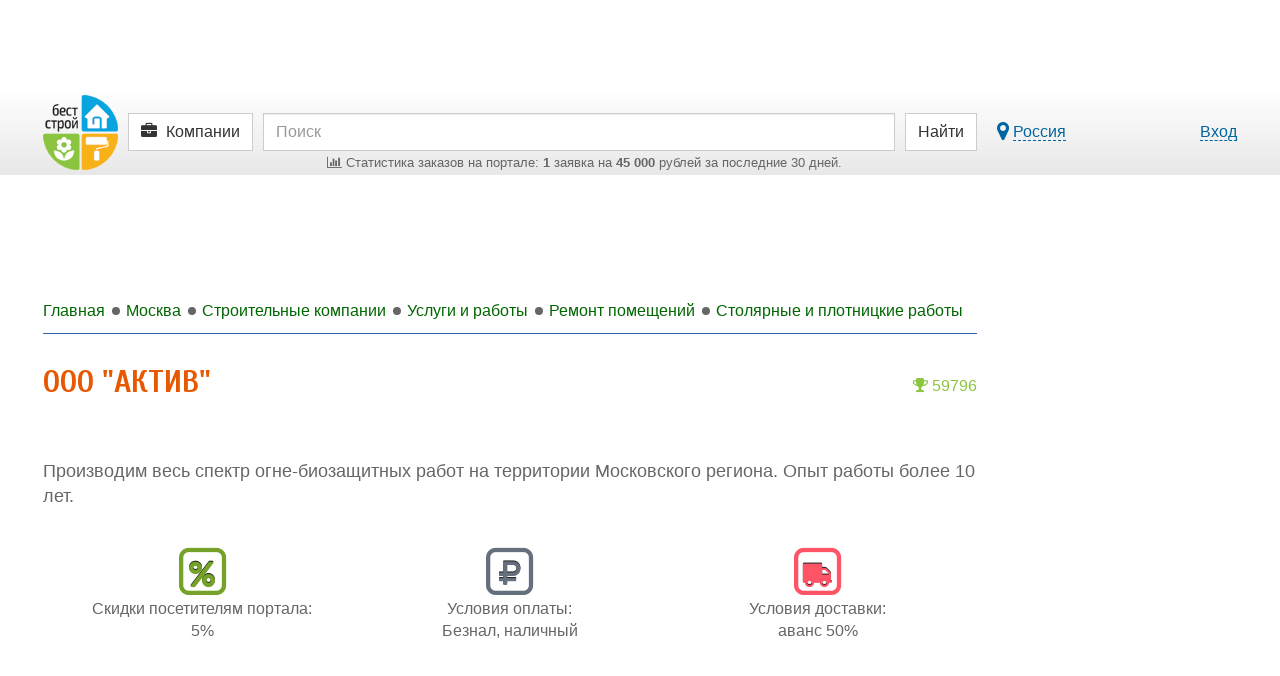

--- FILE ---
content_type: text/html; charset=utf-8
request_url: https://aflt.market.yandex.ru/widgets/service?appVersion=47f9b51ae574f79d9064465ef8af4e6d1c4b8e93
body_size: 493
content:

        <!DOCTYPE html>
        <html>
            <head>
                <title>Виджеты, сервисная страница!</title>

                <script type="text/javascript" src="https://yastatic.net/s3/market-static/affiliate/2393a198fd495f7235c2.js" nonce="LFuyqvx9Ny0SKRvjMFYR0Q=="></script>

                <script type="text/javascript" nonce="LFuyqvx9Ny0SKRvjMFYR0Q==">
                    window.init({"browserslistEnv":"legacy","page":{"id":"affiliate-widgets:service"},"request":{"id":"1769556259107\u002F865a90043970b17e60f33bec66490600\u002F1"},"metrikaCounterParams":{"id":45411513,"clickmap":true,"trackLinks":true,"accurateTrackBounce":true}});
                </script>
            </head>
        </html>
    

--- FILE ---
content_type: text/html; charset=utf-8
request_url: https://www.google.com/recaptcha/api2/aframe
body_size: 266
content:
<!DOCTYPE HTML><html><head><meta http-equiv="content-type" content="text/html; charset=UTF-8"></head><body><script nonce="7xlrNdrSmIMkzcPiBPE1oQ">/** Anti-fraud and anti-abuse applications only. See google.com/recaptcha */ try{var clients={'sodar':'https://pagead2.googlesyndication.com/pagead/sodar?'};window.addEventListener("message",function(a){try{if(a.source===window.parent){var b=JSON.parse(a.data);var c=clients[b['id']];if(c){var d=document.createElement('img');d.src=c+b['params']+'&rc='+(localStorage.getItem("rc::a")?sessionStorage.getItem("rc::b"):"");window.document.body.appendChild(d);sessionStorage.setItem("rc::e",parseInt(sessionStorage.getItem("rc::e")||0)+1);localStorage.setItem("rc::h",'1769556267625');}}}catch(b){}});window.parent.postMessage("_grecaptcha_ready", "*");}catch(b){}</script></body></html>